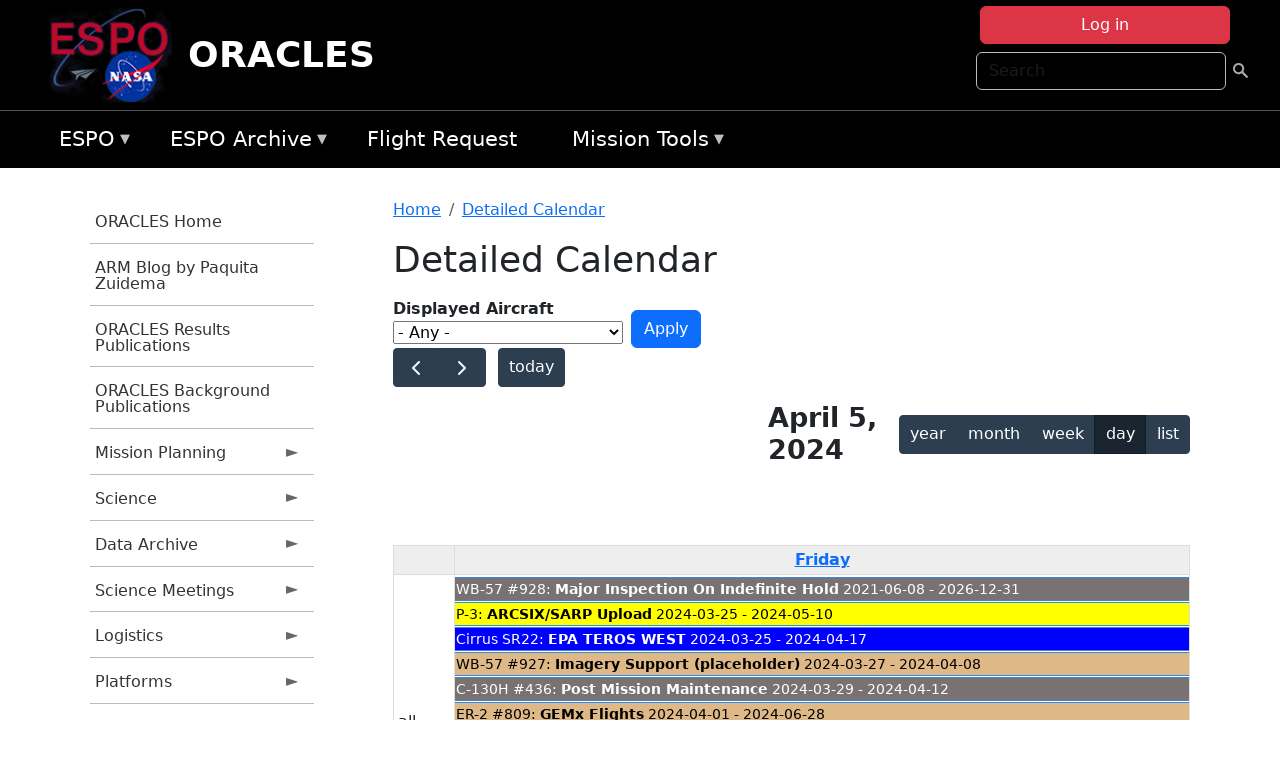

--- FILE ---
content_type: text/html; charset=UTF-8
request_url: https://espo.nasa.gov/oracles/aircraft_detailed_cal/2024-04-05?aircraft_id=58
body_size: 16965
content:

<!DOCTYPE html>
<html lang="en" dir="ltr" class="h-100">
  <head>
    <meta charset="utf-8" />
<meta name="Generator" content="Drupal 10 (https://www.drupal.org)" />
<meta name="MobileOptimized" content="width" />
<meta name="HandheldFriendly" content="true" />
<meta name="viewport" content="width=device-width, initial-scale=1.0" />
<link rel="icon" href="/themes/custom/espo_bootstrap/favicon.ico" type="image/vnd.microsoft.icon" />
<link rel="alternate" type="text/calendar" title="Detailed Calendar" href="https://espo.nasa.gov/oracles/aircraft_detailed_cal/ical/2024-04-05/aircraft_cal.ics?aircraft_id=58" />

    <title>Detailed Calendar | ORACLES</title>
    <link rel="stylesheet" media="all" href="/sites/default/files/css/css_3vcIrGg3S-LcC1Btdx6q5tY-FKHYCwA02tr5cP60c84.css?delta=0&amp;language=en&amp;theme=espo_bootstrap&amp;include=[base64]" />
<link rel="stylesheet" media="all" href="/sites/default/files/css/css_UCIwydCILjjES2JVMYFy_SYWUK96i2ooQ_mROe3fLfI.css?delta=1&amp;language=en&amp;theme=espo_bootstrap&amp;include=[base64]" />

    <script src="/sites/default/files/js/js_ydoQoqG9T2cd9o9r_HQd_vZ9Ydkq5rB_dRzJgFpmOB0.js?scope=header&amp;delta=0&amp;language=en&amp;theme=espo_bootstrap&amp;include=[base64]"></script>
<script src="https://dap.digitalgov.gov/Universal-Federated-Analytics-Min.js?agency=NASA&amp;subagency=ARC&amp;cto=12" async id="_fed_an_ua_tag" type="text/javascript"></script>
<script src="https://use.fontawesome.com/releases/v6.4.0/js/all.js" defer crossorigin="anonymous"></script>
<script src="https://use.fontawesome.com/releases/v6.4.0/js/v4-shims.js" defer crossorigin="anonymous"></script>

  </head>
  <body class="path-aircraft-detailed-cal   d-flex flex-column h-100">
        <div class="visually-hidden-focusable skip-link p-3 container">
      <a href="#main-content" class="p-2">
        Skip to main content
      </a>
    </div>
    
    <!-- <div class="dialog-off-canvas-main-canvas" data-off-canvas-main-canvas> -->
    
<header>
        <div class="region region-header">
	<div id="block-espo-bootstrap-account-menu" class="contextual-region block block-menu-block block-menu-blockaccount">
  
    <div data-contextual-id="block:block=espo_bootstrap_account_menu:langcode=en&amp;domain_microsite_base_path=oracles|menu:menu=account:langcode=en&amp;domain_microsite_base_path=oracles" data-contextual-token="kGSAespX8_v2xnWmq5iYSaSeJmXrh5xM0lQVm4z-LD8" data-drupal-ajax-container=""></div>
      <p><div><div class="espo-ajax-login-wrapper"><a href="/oracles/espo-auth/ajax-login" class="button button--danger use-ajax" style="margin-top:-10px; width:250px;" data-dialog-type="dialog" data-dialog-renderer="off_canvas" data-dialog-options="{&quot;width&quot;:&quot;auto&quot;}">Log in</a></div></div>
</p>
  </div>
<div class="search-block-form contextual-region block block-search container-inline" data-drupal-selector="search-block-form" id="block-espo-bootstrap-search-form-block" role="search">
  
    <div data-contextual-id="block:block=espo_bootstrap_search_form_block:langcode=en&amp;domain_microsite_base_path=oracles" data-contextual-token="ihQHQIurpqF4KFTxrTD62UPAWk6MfWodKcFQRh4DDFI" data-drupal-ajax-container=""></div>
      <form data-block="header" action="/oracles/search/node" method="get" id="search-block-form" accept-charset="UTF-8">
  <div class="js-form-item form-item js-form-type-search form-type-search js-form-item-keys form-item-keys form-no-label">
      <label for="edit-keys" class="visually-hidden">Search</label>
        
  <input title="Enter the terms you wish to search for." placeholder="Search" data-drupal-selector="edit-keys" type="search" id="edit-keys" name="keys" value="" size="15" maxlength="128" class="form-search form-control" />


        </div>
<div data-drupal-selector="edit-actions" class="form-actions js-form-wrapper form-wrapper" id="edit-actions">
        <input data-drupal-selector="edit-submit" type="submit" id="edit-submit" value=" " class="button js-form-submit form-submit btn btn-primary" />

</div>

</form>

  </div>
<div id="block-espo-bootstrap-branding" class="contextual-region block block-system block-system-branding-block">
  
    <div data-contextual-id="block:block=espo_bootstrap_branding:langcode=en&amp;domain_microsite_base_path=oracles" data-contextual-token="qzFeaRU8K5dZFpASEazprbzsvPvIReTu44EIsQOTKMo" data-drupal-ajax-container=""></div>
  <div class="navbar-brand d-flex align-items-center">

    <a href="/oracles" title="Home" rel="home" class="site-logo d-block">
    <img src="/themes/custom/espo_bootstrap/espo_logo.png" alt="Home" fetchpriority="high" />
  </a>
  
  <div>
        <a href="/oracles" title="Home" rel="home" class="site-title">
      ORACLES
    </a>
    
      </div>
</div>
</div>

    </div>


    	<nav class="navbar navbar-expand-lg navbar-dark text-light bg-dark">
	    

	     <!-- remove toggle --- <button class="navbar-toggler collapsed" type="button" data-bs-toggle="collapse"
			data-bs-target="#navbarSupportedContent" aria-controls="navbarSupportedContent"
			aria-expanded="false" aria-label="Toggle navigation"> 
		    <span class="navbar-toggler-icon"></span>
		</button> --- -->

		<div class="<!--collapse navbar-collapse-->" id="navbarSupportedContent">
		        <div class="region region-nav-main">
	<div data-drupal-messages-fallback class="hidden"></div>
<div id="block-espo-bootstrap-menu-block-espo-main" class="contextual-region block block-superfish block-superfishespo-main">
  
    <div data-contextual-id="block:block=espo_bootstrap_menu_block_espo_main:langcode=en&amp;domain_microsite_base_path=oracles|menu:menu=espo-main:langcode=en&amp;domain_microsite_base_path=oracles" data-contextual-token="SqWSUzgWmaL8KWBB5Qjvslut4zEfAkkezt3_56Eacis" data-drupal-ajax-container=""></div>
      
<ul id="superfish-espo-main" class="menu sf-menu sf-espo-main sf-horizontal sf-style-none">
  
<li id="espo-main-menu-link-contentdc0e163f-4c4b-425f-a901-1db930b0d793" class="sf-depth-1 menuparent"><a href="/oracles/content/Earth_Science_Project_Office" title="Link to the ESPO home page" class="sf-depth-1 menuparent">ESPO</a><ul><li id="espo-main-menu-link-content4441c5c2-3ca8-4d3b-a1de-1cdf4c64e04f" class="sf-depth-2 sf-no-children"><a href="/oracles/espo_missions" title="All ESPO managed missions" class="sf-depth-2">Missions</a></li><li id="espo-main-menu-link-contentf933ab82-87ed-404c-b3f6-e568197f6036" class="sf-depth-2 sf-no-children"><a href="/oracles/content/About_ESPO" title="ESPO " class="sf-depth-2">About ESPO</a></li><li id="espo-main-menu-link-contentefe9a1f6-9949-4649-b39b-f7d1ea47f9ac" class="sf-depth-2 sf-no-children"><a href="https://youtu.be/8hCH3IYhn4g" target="_blank" class="sf-depth-2 sf-external">Video about ESPO</a></li><li id="espo-main-menu-link-content98e8aa72-6fc0-4e1d-94b0-c6cc70f6f8c1" class="sf-depth-2 sf-no-children"><a href="/oracles/content/ESPO_Services_We_Provide" title="ESPO Provided Services" class="sf-depth-2">Services</a></li><li id="espo-main-menu-link-contentfc2fe647-609b-4218-a86f-51c1b62657da" class="sf-depth-2 sf-no-children"><a href="/oracles/content/Deployment_Sites" title="ESPO Deployment Sites" class="sf-depth-2">Deployment Sites</a></li><li id="espo-main-menu-link-content26d24555-1943-4128-94a2-24fb8597ea4d" class="sf-depth-2 sf-no-children"><a href="/oracles/aircraft" title="Aircraft " class="sf-depth-2">Aircraft</a></li><li id="espo-main-menu-link-contentec1b417b-238b-4d1e-845b-c09cfde6673b" class="sf-depth-2 sf-no-children"><a href="/oracles/content/ESPO_Satellite_Platforms" title="Satellites Platforms" class="sf-depth-2">Satellites</a></li><li id="espo-main-menu-link-content1082d970-20a4-4bb5-b01a-c5a7381406c7" class="sf-depth-2 sf-no-children"><a href="/oracles/content/Links" class="sf-depth-2">Links</a></li></ul></li><li id="espo-main-menu-link-content5818f24e-a2a0-46c5-a9f4-adab70f8110f" class="sf-depth-1 menuparent"><a href="/oracles/content/Welcome_to_the_ESPO_Data_Archive" class="sf-depth-1 menuparent">ESPO Archive</a><ul><li id="espo-main-menu-link-content3eb53381-0ebd-4a69-a8a8-899122a092cd" class="sf-depth-2 sf-no-children"><a href="/oracles/archive/browse" title="Browse ESPO Archive" class="sf-depth-2">Browse</a></li><li id="espo-main-menu-link-content4b184493-ee0d-4257-aabf-bcc3e0de8c69" class="sf-depth-2 sf-no-children"><a href="/oracles/archive/help" title="ESPO Archive Help" class="sf-depth-2">Help</a></li></ul></li><li id="espo-main-menu-link-content68331089-c0ca-4e30-8f87-bcc3a4076701" class="sf-depth-1 sf-no-children"><a href="/oracles/sofrs" title="Suborbital Flight Request System" class="sf-depth-1">Flight Request</a></li><li id="espo-main-menu-link-contentf178bb8e-0a68-4a9b-856e-769bf20eea99" class="sf-depth-1 menuparent"><a href="/oracles/content/Mission_Tools" title="Airborne Science Mission Tool Suite" class="sf-depth-1 menuparent">Mission Tools</a><ul><li id="espo-main-menu-link-content4e526c3c-8dab-4815-b80c-931b502bfcd1" class="sf-depth-2 sf-no-children"><a href="/oracles/content/ASP_Mission_Tools_Suite" class="sf-depth-2">ASP Mission Tool Suite</a></li></ul></li>
</ul>

  </div>

    </div>

		    
		</div> 
	    		</div>
	</nav>
    </header>
<!--Highlighted (new) -->

    
<!--End Highlighted-->



<main role="main">

    <a id="main-content" tabindex="-1"></a>
    
    
    

    <div class="container">
	<div class="row g-0">
	    		<div class="order-1 order-lg-1 col-12 col-lg-3 col-xxl-2">
		        <div class="region region-sidebar-first">
	<div id="block-espo-bootstrap-menu-block-oracles" class="contextual-region block block-superfish block-superfishoracles">
  
    <div data-contextual-id="block:block=espo_bootstrap_menu_block_oracles:langcode=en&amp;domain_microsite_base_path=oracles|menu:menu=oracles:langcode=en&amp;domain_microsite_base_path=oracles" data-contextual-token="gwxBa5Gt-Ldv0_OQbwEORtmsJB2Dg1WC7wGDNqNBlvw" data-drupal-ajax-container=""></div>
      
<ul id="superfish-oracles" class="menu sf-menu sf-oracles sf-vertical sf-style-none">
  
<li id="oracles-menu-link-content3d20f236-97e3-48fd-976f-32e802a88bc3" class="sf-depth-1 sf-no-children"><a href="/oracles" title="Homepage for the ORACLES mission website." class="sf-depth-1">ORACLES Home</a></li><li id="oracles-menu-link-contentd8eeb100-2d48-4aa1-8571-3bf5af2d5d4f" class="sf-depth-1 sf-no-children"><a href="/oracles/content/ORACLES_ARM_Blog_by_Paquita_Zuidema" title="ARM Blog by Paquita Zuidema information for ORACLES" class="sf-depth-1">ARM Blog by Paquita Zuidema</a></li><li id="oracles-menu-link-contentd7e33d37-4318-4113-8e5b-05d9d548abbc" class="sf-depth-1 sf-no-children"><a href="/oracles/pubs_by_mission/ORACLES" title="Publications information for ORACLES" class="sf-depth-1">ORACLES Results Publications</a></li><li id="oracles-menu-link-content1063be23-effe-49e1-9690-607c8a0e8186" class="sf-depth-1 sf-no-children"><a href="/oracles/pubs_by_mission/ORACLES_Background" title="ORACLES Background Publications information for ORACLES" class="sf-depth-1">ORACLES Background Publications</a></li><li id="oracles-menu-link-content6fd1a213-1e72-44b9-b818-da4d8d7af212" class="sf-depth-1 menuparent"><a href="/oracles/planning" title="Calendars, schedules, and other mission planning information for ORACLES." class="sf-depth-1 menuparent">Mission Planning</a><ul><li id="oracles-menu-link-content0c247a11-f5ea-4bc5-b3e2-237d159b4792" class="sf-depth-2 sf-no-children"><a href="/oracles/image/ORACLES_Upload_Schedule" title="Upload Schedule information for ORACLES" class="sf-depth-2">Upload Schedule</a></li><li id="oracles-menu-link-content401c2e25-dc16-4292-ae4f-8f083b261065" class="sf-depth-2 sf-no-children"><a href="/oracles/calendar" title="Month-by-month calendar for ORACLES." class="sf-depth-2">Mission Calendar</a></li><li id="oracles-menu-link-content6db9521b-87f0-452b-a60b-a7823c6a9be5" class="sf-depth-2 menuparent"><a href="/oracles/daily-schedule" title="Daily schedules for ORACLES." class="sf-depth-2 menuparent">Daily Schedule</a><ul><li id="oracles-menu-link-content33a7590b-0f4c-4c09-ba9c-cf5c7b76d32b" class="sf-depth-3 sf-no-children"><a href="/oracles/daily-schedule/rss.xml" title="Daily Schedule RSS Feed for ORACLES" class="sf-depth-3">RSS Feed</a></li></ul></li><li id="oracles-menu-link-contentd9eddbfe-9da3-439b-a4b5-d134f81a95bd" class="sf-depth-2 sf-no-children"><a href="/oracles/daily-forecast" title="Daily Forecast information for ORACLES" class="sf-depth-2">Daily Forecast</a></li></ul></li><li id="oracles-menu-link-content4715cc74-bcaa-4ad7-bee9-60d7935f889c" class="sf-depth-1 menuparent"><a href="/oracles/science" title="Information about the scientific goals and results for ORACLES." class="sf-depth-1 menuparent">Science</a><ul><li id="oracles-menu-link-content4b09ae4a-e7a0-4e8a-aef5-3c359c893b86" class="sf-depth-2 sf-no-children"><a href="/oracles/content/ORACLES_Science_Reports_0" title="Science Reports information for ORACLES" class="sf-depth-2">Science Reports</a></li><li id="oracles-menu-link-contente13c3a08-6511-4905-aff3-e1becccfd71d" class="sf-depth-2 sf-no-children"><a href="/oracles/content/ORACLES_Two-page_ORACLES_Flyer" title="Two-page ORACLES Flyer information for ORACLES" class="sf-depth-2">Two-page ORACLES Flyer</a></li><li id="oracles-menu-link-content38abf16c-74aa-41a4-b5f8-ba8f0754245e" class="sf-depth-2 sf-no-children"><a href="/oracles/content/ORACLES_Science_Overview" title="Overview of the science objectives for ORACLES." class="sf-depth-2">ORACLES Science Overview</a></li><li id="oracles-menu-link-content60ef5b9c-91ce-49c4-8471-cd9a4ccf8523" class="sf-depth-2 sf-no-children"><a href="/oracles/content/ORACLES_Coordinated_Missions" title="Coordinated Missions information for ORACLES" class="sf-depth-2">Coordinated Missions</a></li><li id="oracles-menu-link-content2d9fd06f-28db-4e3d-828f-51bc7c3df392" class="sf-depth-2 sf-no-children"><a href="/oracles/document/ORACLES_Science_Objective_Planning" title="Science Objective Planning information for ORACLES" class="sf-depth-2">Science Objective Planning</a></li><li id="oracles-menu-link-contenta49295a9-8521-4ff6-bec9-4230f03b90ca" class="sf-depth-2 sf-no-children"><a href="/oracles/document/ORACLES_Instrument_summaries_V5" title="Instrument summaries V5 information for ORACLES" class="sf-depth-2">Instrument summaries V5</a></li><li id="oracles-menu-link-content3e0b1ca5-c27b-4c19-84e8-3b700b08625b" class="sf-depth-2 sf-no-children"><a href="/oracles/document/ORACLES_Instrument_sampling_considerations_V5" title="Instrument sampling considerations V5 information for ORACLES" class="sf-depth-2">Instrument sampling considerations V5</a></li><li id="oracles-menu-link-content0b6e016a-a850-4a1c-b5c4-19579ddb84c8" class="sf-depth-2 sf-no-children"><a href="/oracles/content/ORACLES_Model-observation_comparisons" title="Model-observation comparisons information for ORACLES" class="sf-depth-2">Model-observation comparisons</a></li></ul></li><li id="oracles-menu-link-content606bec41-988c-4c2d-b4c9-428d3cb23c1d" class="sf-depth-1 menuparent"><a href="/oracles/archive/browse/oracles" title="Archive data for ORACLES." class="sf-depth-1 menuparent">Data Archive</a><ul><li id="oracles-menu-link-content404d69d4-c8ad-46ca-850b-94b39014d810" class="sf-depth-2 menuparent"><a href="/oracles/archive/browse/oracles/id8" title="Archive data for ORACLES." class="sf-depth-2 menuparent">ORACLES-1</a><ul><li id="oracles-menu-link-content65d5cf9c-6a39-4226-bc06-e723d615bed8" class="sf-depth-3 sf-no-children"><a href="/oracles/archive/browse/oracles/id8/ER2" title="Archive data for ORACLES." class="sf-depth-3">ER-2</a></li><li id="oracles-menu-link-contente4cbeac8-c18e-43b0-b114-18951082ab49" class="sf-depth-3 sf-no-children"><a href="/oracles/archive/browse/oracles/id8/P3" title="Archive data for ORACLES." class="sf-depth-3">P-3 Orion</a></li></ul></li><li id="oracles-menu-link-content0b390af9-dad2-4af9-9800-0f1a1e678915" class="sf-depth-2 menuparent"><a href="/oracles/archive/browse/oracles/id14" title="Archive data for ORACLES." class="sf-depth-2 menuparent">ORACLES-2</a><ul><li id="oracles-menu-link-content96da5d44-7fe8-476f-88a2-973c423a231a" class="sf-depth-3 sf-no-children"><a href="/oracles/archive/browse/oracles/id14/P3" title="Archive data for ORACLES." class="sf-depth-3">P-3 Orion</a></li></ul></li><li id="oracles-menu-link-content995703a2-016c-4319-8dfe-b9c43236a3bb" class="sf-depth-2 menuparent"><a href="/oracles/archive/browse/oracles/id22" title="Archive data for ORACLES." class="sf-depth-2 menuparent">ORACLES-3</a><ul><li id="oracles-menu-link-contentff93d17c-999e-4945-978f-9f5fb4dc0ecd" class="sf-depth-3 sf-no-children"><a href="/oracles/archive/browse/oracles/id22/P3" title="Archive data for ORACLES." class="sf-depth-3">P-3 Orion</a></li></ul></li></ul></li><li id="oracles-menu-link-content81289b85-f776-43d9-9fc5-221345324d71" class="sf-depth-1 menuparent"><a href="/oracles/science_meetings" title="Science Meetings information for ORACLES" class="sf-depth-1 menuparent">Science Meetings</a><ul><li id="oracles-menu-link-content356e2e33-6b2b-4d60-a357-9ed1e1737843" class="sf-depth-2 sf-no-children"><a href="/oracles/content/ORACLES_2020_Science_Team_Meeting" title="2020 Science Team Meeting information for ORACLES" class="sf-depth-2">2020 Science Team Meeting</a></li><li id="oracles-menu-link-content48ea6142-9f07-4661-833e-d288c1825577" class="sf-depth-2 sf-no-children"><a href="/oracles/content/ORACLES_ARC_2019_Science_Meeting_2019" title="ARC 2019 Science Meeting 2019 information for ORACLES" class="sf-depth-2">2019 Science Meeting</a></li><li id="oracles-menu-link-content443db18b-e42e-4031-a4c2-534d01fdc0ea" class="sf-depth-2 sf-no-children"><a href="/oracles/content/ORACLES_ARC_2018_Science_Meeting" title="ARC 2018 Science Meeting information for ORACLES" class="sf-depth-2">ARC 2018 Science Meeting</a></li><li id="oracles-menu-link-content1a7b9a35-67bc-4ad8-ae1e-7110c964421d" class="sf-depth-2 sf-no-children"><a href="/oracles/content/ORACLES_2018_Science_Meeting_Agenda_DRAFT" title="2018 Science Meeting Agenda DRAFT information for ORACLES" class="sf-depth-2">STM 2018 Agenda DRAFT</a></li></ul></li><li id="oracles-menu-link-contentd5bc4a0f-a88e-4649-ad7b-f0377ccec039" class="sf-depth-1 menuparent"><a href="/oracles/logistics" title="Logistics information for participants in ORACLES." class="sf-depth-1 menuparent">Logistics</a><ul><li id="oracles-menu-link-content03c9ca9a-36bf-4824-b965-9023bf9726d8" class="sf-depth-2 sf-no-children"><a href="/oracles/content/ORACLES_Shipping" title="Shipping addresses and arrangements for ORACLES." class="sf-depth-2">Shipping</a></li><li id="oracles-menu-link-content42b9d835-51ea-40af-9a08-14e67b6c7f38" class="sf-depth-2 sf-no-children"><a href="/oracles/document/ORACLES_Orientation_Document" title="Orientation Presentation information for ORACLES" class="sf-depth-2">Orientation Document</a></li><li id="oracles-menu-link-content59d6b3ce-ab0e-475f-97d9-64cfe270bddd" class="sf-depth-2 sf-no-children"><a href="/oracles/content/ORACLES_All_Hands_Presentation" title="All Hands Presentation information for ORACLES" class="sf-depth-2">All Hands Presentation</a></li><li id="oracles-menu-link-contentfaa16ae9-9d45-4d35-bc8f-709e0cd3bcc5" class="sf-depth-2 sf-no-children"><a href="/oracles/content/ORACLES_Google_Map_So_Tom" title="Google Map São Tomé information for ORACLES" class="sf-depth-2">Google Map São Tomé</a></li><li id="oracles-menu-link-contentb503cd50-7908-49a6-9bf9-b9a6eb1c2d19" class="sf-depth-2 sf-no-children"><a href="/oracles/content/ORACLES_Medical_Evacuation_Insurance" title="Medical Evacuation Insurance information for ORACLES" class="sf-depth-2">Medical Evacuation Insurance</a></li><li id="oracles-menu-link-content9f7da23d-3e46-4aaa-aa96-c9600cb6d53e" class="sf-depth-2 menuparent"><a href="/oracles/so_tom" title="São Tomé information for ORACLES" class="sf-depth-2 menuparent">São Tomé</a><ul><li id="oracles-menu-link-content77f1ac6e-2b18-4062-b2c1-7c72967ec08e" class="sf-depth-3 sf-no-children"><a href="/oracles/content/ORACLES_Point_of_Contact_POC" title="Point of Contact (POC) information for ORACLES" class="sf-depth-3">Point of Contact (POC)</a></li><li id="oracles-menu-link-content7d73a086-dcb7-4dfb-8723-0b8ce4199320" class="sf-depth-3 sf-no-children"><a href="/oracles/document/NASA_ANF_-_Contractors" title="ANF - Contractor information for ORACLES" class="sf-depth-3">ANF - Contractor</a></li><li id="oracles-menu-link-contentb9d6ca45-2396-45c9-9528-d7a3b5611674" class="sf-depth-3 menuparent"><a href="/oracles/lodging" title="Lodging addresses and arrangements for ORACLES." class="sf-depth-3 menuparent">Lodging</a><ul><li id="oracles-menu-link-content3b94a7b0-3377-4a6b-a598-f5c986eeb190" class="sf-depth-4 sf-no-children"><a href="/oracles/document/Pestana_S%C3%A3o_Tom%C3%A9_Reservation_Form" title="Pestana São Tomé Hotel Form information for ORACLES" class="sf-depth-4">Pestana São Tomé Hotel Form</a></li></ul></li><li id="oracles-menu-link-contentafc86fcc-be09-421f-8298-377f0283252a" class="sf-depth-3 sf-no-children"><a href="/oracles/document/Pestana_S%C3%A3o_Tom%C3%A9_Reservation_Form" title="Pestan São Tomé Hotel Form information for ORACLES" class="sf-depth-3">Pestana São Tomé Hotel Form</a></li><li id="oracles-menu-link-content4be77322-9cdd-4f6f-a9cd-df2dda26af7e" class="sf-depth-3 sf-no-children"><a href="/oracles/content/Sao_Tome_Travel_Checklist" title="Sao Tome Travel information for ORACLES" class="sf-depth-3">Sao Tome To-do Checklist</a></li></ul></li><li id="oracles-menu-link-content551432cb-0a8b-49f0-bfc5-b7f87be62471" class="sf-depth-2 sf-no-children"><a href="/oracles/content/ORACLES_Barbados" title="Barbados information for ORACLES" class="sf-depth-2">Barbados</a></li><li id="oracles-menu-link-contentd839d32f-6dcd-42cc-97e2-a47902a498b1" class="sf-depth-2 menuparent"><a href="/oracles/capo_verde" title="Capo Verde information for ORACLES" class="sf-depth-2 menuparent">Cabo Verde</a><ul><li id="oracles-menu-link-content49aca496-786f-4140-bb35-2b33cae04573" class="sf-depth-3 sf-no-children"><a href="/oracles/content/ORACLES_Location_Details" title="Location Details information for ORACLES" class="sf-depth-3">Location Details</a></li></ul></li><li id="oracles-menu-link-content260d6130-0604-47fb-9fdc-b52830e93ed7" class="sf-depth-2 menuparent"><a href="/oracles/content/ORACLES_WFF" title="WFF information for ORACLES" class="sf-depth-2 menuparent">WFF</a><ul><li id="oracles-menu-link-content0b07d5fd-6b1e-4106-b3d6-fe94820a49be" class="sf-depth-3 sf-no-children"><a href="/oracles/content/ORACLES_Lodging_-_NASA_WFF" title="WFF information for ORACLES" class="sf-depth-3">WFF Lodging</a></li><li id="oracles-menu-link-contente23c03b7-6fd5-4514-9aae-0a02d7d99169" class="sf-depth-3 sf-no-children"><a href="/oracles/content/ORACLES_Disclaimer_Form" title="Disclaimer Form information for ORACLES" class="sf-depth-3">Disclosure Form</a></li><li id="oracles-menu-link-contente6797d07-7545-41af-9015-4c7d7f862c2d" class="sf-depth-3 sf-no-children"><a href="/oracles/content/ORACLES_Medical_Clearance_for_P3_Flyers" title="Medical Clearance for P3 Flyers information for ORACLES" class="sf-depth-3">Medical Clearance for P3 Flyers</a></li><li id="oracles-menu-link-content264b62e4-9f92-4cf5-83ad-fbad66eda266" class="sf-depth-3 sf-no-children"><a href="/oracles/content/ORACLES_WFF_Safety_Brief" title="WFF Safety Brief information for ORACLES" class="sf-depth-3">WFF Safety Brief</a></li><li id="oracles-menu-link-content4da0f9c6-4cdc-4976-9e69-8f391c8520af" class="sf-depth-3 sf-no-children"><a href="/oracles/content/ORACLES_WFF_Car_Rental_Returns" title="WFF Car Rental Returns information for ORACLES" class="sf-depth-3">WFF Car Rental Returns</a></li><li id="oracles-menu-link-content2db9ca94-3eba-4af9-9468-df3c1bafcb02" class="sf-depth-3 sf-no-children"><a href="/oracles/content/ORACLES_NPR_1800.1D_Chapter_2" title="NPR 1800.1D Chapter 2 information for ORACLES" class="sf-depth-3">NPR 1800.1D Chapter 2</a></li></ul></li><li id="oracles-menu-link-contentb66336f9-3ca9-450c-a76c-56cd0f677d7d" class="sf-depth-2 sf-no-children"><a href="/oracles/content/ORACLES_2018_P-3_Seating_Charts_1" title="2018 P-3 Seating Charts information for ORACLES" class="sf-depth-2">2018 P-3 Seating Charts</a></li><li id="oracles-menu-link-content7a12158e-ea53-4f51-a752-6ac5183d990c" class="sf-depth-2 sf-no-children"><a href="/oracles/content/ORACLES_SSAI_Travel_Instructions" title="SSAI Travel Instructions information for ORACLES" class="sf-depth-2">SSAI Travel Instructions</a></li></ul></li><li id="oracles-menu-link-contentbb5d0b79-0b9c-4eb1-9586-c932425329da" class="sf-depth-1 menuparent"><a href="/oracles/platforms" title="Aircraft and other platforms participating in ORACLES." class="sf-depth-1 menuparent">Platforms</a><ul><li id="oracles-menu-link-contenta7993dee-ea0a-477a-8dad-d71cf9e2798f" class="sf-depth-2 sf-no-children"><a href="/oracles/platforms/airborne" title="Airborne platforms participating in ORACLES." class="sf-depth-2">Airborne</a></li></ul></li><li id="oracles-menu-link-content716b394b-5043-4d07-8534-686687c6e083" class="sf-depth-1 sf-no-children"><a href="/oracles/instruments" title="Instruments participating in ORACLES." class="sf-depth-1">Instruments</a></li><li id="oracles-menu-link-contentfca86afb-5abf-404c-a285-e0af68b881a0" class="sf-depth-1 sf-no-children"><a href="/oracles/mission_group/ORACLES_Participants" title="List of participants in ORACLES." class="sf-depth-1">Participants</a></li><li id="oracles-menu-link-contentd9de4486-ed88-4d15-96b9-d4150dd90187" class="sf-depth-1 menuparent"><a href="/oracles/links" title="External links related to ORACLES." class="sf-depth-1 menuparent">Links</a><ul><li id="oracles-menu-link-contentf6808553-305d-4c5b-8956-4951108bc5c3" class="sf-depth-2 sf-no-children"><a href="/oracles/content/ORACLES_in_the_News" title="News information for ORACLES" class="sf-depth-2">News</a></li><li id="oracles-menu-link-content78fb7b7d-e7c5-48d4-a758-5a2388163b21" class="sf-depth-2 menuparent"><a href="/oracles/content/oracles_science" title="Science information for ORACLES" class="sf-depth-2 menuparent">Science</a><ul><li id="oracles-menu-link-content0101fbb2-a52c-4a09-8dac-f18a8267f27a" class="sf-depth-3 sf-no-children"><a href="http://www.icare.univ-lille1.fr/drupal/projects" title="ICARE Cloud-Aerosol-Water-Radiation Interactions information for ORACLES" class="sf-depth-3 sf-external">ICARE Cloud-Aerosol-Water-Radiation Interactions</a></li><li id="oracles-menu-link-content82f827ce-f500-4a0e-a508-741e91b1cd0b" class="sf-depth-3 sf-no-children"><a href="https://mts2.nasa.gov" title="Mission Tools Suite information for ORACLES" class="sf-depth-3 sf-external">Mission Tools Suite</a></li><li id="oracles-menu-link-contentb74cd999-9ddb-4575-8384-1c62e22aeab1" class="sf-depth-3 menuparent"><a href="/oracles/ground-based_instruments" title="Ground-Based Instruments information for ORACLES" class="sf-depth-3 menuparent">Ground-Based Instruments</a><ul><li id="oracles-menu-link-contentff44955d-ce96-4e88-aa32-6d570011356e" class="sf-depth-4 sf-no-children"><a href="http://aeronet.gsfc.nasa.gov/new_web/cruises_new/Saint_Helena_16_0.html" title="AERONET-Maritime Aerosol Network for ORACLES information for ORACLES" class="sf-depth-4 sf-external">AERONET-Maritime Aerosol Network for ORACLES</a></li><li id="oracles-menu-link-contenteef342f2-e276-4d44-9fb8-db5430b261fb" class="sf-depth-4 sf-no-children"><a href="/oracles/document/ORACLES_Ground_Sites_KMZ" title="KMZ format for ORACLES" class="sf-depth-4">KMZ</a></li><li id="oracles-menu-link-contentf58c45cf-8dce-4e38-8d58-2de047fbfdf6" class="sf-depth-4 sf-no-children"><a href="/oracles/document/ORACLES_Ground_Sites_TXT" title="TXT information for ORACLES" class="sf-depth-4">TXT</a></li></ul></li><li id="oracles-menu-link-content871377bf-a173-42ec-a500-b3d4c80e29cf" class="sf-depth-3 sf-no-children"><a href="http://mas.arc.nasa.gov/data/deploy_html/oracles_home.html" title="e-MAS data information for ORACLES" class="sf-depth-3 sf-external">e-MAS data</a></li><li id="oracles-menu-link-content5cad0be4-6566-4f35-bb20-7b7672c35842" class="sf-depth-3 sf-no-children"><a href="http://mas.arc.nasa.gov/data/browse_html/browse_16953.html" title="e-MAS data quick looks example information for ORACLES" class="sf-depth-3 sf-external">e-MAS data quick looks example</a></li><li id="oracles-menu-link-content69952180-fb20-4a95-b85d-237b69bc8194" class="sf-depth-3 sf-no-children"><a href="https://cloudsgate2.larc.nasa.gov/cgi-bin/site/showdocdocid4cmdfield-experiment-homepageexpARM-ORACLES" title="SatCORPS information for ORACLES" class="sf-depth-3 sf-external">SatCORPS</a></li><li id="oracles-menu-link-content8d7eb16f-e9a3-4afa-8a91-a26774cb3dbe" class="sf-depth-3 sf-no-children"><a href="https://modis-images.gsfc.nasa.gov/oracles/index.htm" title="MODIS above-cloud aerosol retrievals images information for ORACLES" class="sf-depth-3 sf-external">MODIS above-cloud aerosol retrievals images</a></li><li id="oracles-menu-link-content7d1542c6-ca66-40d4-a47f-9258422d81fd" class="sf-depth-3 sf-no-children"><a href="https://drive.google.com/openid0B1gTj1Utxu8qV2cxbXFoN0hwOWs" title="CALIOP/ CATS curtain plots information for ORACLES" class="sf-depth-3 sf-external">CALIOP/ CATS curtain plots</a></li><li id="oracles-menu-link-content6eccd8ff-8fd9-470d-801b-ad686bf8138e" class="sf-depth-3 menuparent"><a href="/oracles/flight_tracks_2016" title="Flight tracks 2016 information for ORACLES" class="sf-depth-3 menuparent">Flight tracks 2016</a><ul><li id="oracles-menu-link-content6d95867f-596c-4602-bc8d-6f420fe1515a" class="sf-depth-4 sf-no-children"><a href="/oracles/image/ORACLES_2016_Flight_Tracks_Both_Planes" title="Both Planes JPEG information for ORACLES" class="sf-depth-4">Both Planes JPEG</a></li><li id="oracles-menu-link-content0c533f56-4971-4668-8423-a9f8546e4517" class="sf-depth-4 sf-no-children"><a href="/oracles/document/ORACLES_2016_Flight_Tracks_P-3_KML" title="Flight tracks 2016 for the P-3, KML format for ORACLES" class="sf-depth-4">P-3 KML</a></li><li id="oracles-menu-link-contentc7709c80-2b9f-452d-8c70-bdbd352b549d" class="sf-depth-4 sf-no-children"><a href="/oracles/document/ORACLES_2016_Flight_Tracks_ER-2_KML" title="Flight tracks 2016 for the ER-2, KML format for ORACLES" class="sf-depth-4">ER-2 KML</a></li></ul></li><li id="oracles-menu-link-contentc8abe3b4-b999-40db-8801-42b250a3e450" class="sf-depth-3 menuparent"><a href="/oracles/flight_tracks_2017" title="Flight tracks 2017 information for ORACLES" class="sf-depth-3 menuparent">Flight tracks 2017</a><ul><li id="oracles-menu-link-contenta0ab5ed4-7dca-48fc-b938-3839210b33cc" class="sf-depth-4 sf-no-children"><a href="/oracles/image/ORACLES_JPEG" title="JPEG information for ORACLES" class="sf-depth-4">JPEG</a></li><li id="oracles-menu-link-content9a754836-965c-4058-aa85-9bae96166b27" class="sf-depth-4 sf-no-children"><a href="/oracles/document/ORACLES_P-3_KML" title="P-3 KML information for ORACLES" class="sf-depth-4">P-3 KML</a></li></ul></li><li id="oracles-menu-link-content0c94128d-979b-48ce-b771-c0437a03f8b1" class="sf-depth-3 menuparent"><a href="/oracles/flight_tracks_2018" title="Flight tracks 2018 information for ORACLES" class="sf-depth-3 menuparent">Flight tracks 2018</a><ul><li id="oracles-menu-link-contentf1cde898-81d7-4acc-b958-43bb70ae5922" class="sf-depth-4 sf-no-children"><a href="/oracles/image/ORACLES_JPEG_0" title="JPEG information for ORACLES" class="sf-depth-4">JPEG</a></li><li id="oracles-menu-link-content76b4dd7e-1788-4455-bb54-8822ebd3118e" class="sf-depth-4 sf-no-children"><a href="/oracles/document/ORACLES_P-3_KML_0" title="P-3 KML information for ORACLES" class="sf-depth-4">P-3 KML</a></li></ul></li></ul></li><li id="oracles-menu-link-contentb3dfd088-38e4-40ac-89e3-e0eeba38b7f2" class="sf-depth-2 sf-no-children"><a href="/oracles/content/ORACLES_2017_Travel_Links" title="Travel Links information for ORACLES" class="sf-depth-2">Travel Links</a></li></ul></li><li id="oracles-menu-link-contentc89c13a4-479e-4667-ab6b-a88059b1341e" class="sf-depth-1 menuparent"><a href="/oracles/shared_files" title="Shared Files information for ORACLES" class="sf-depth-1 menuparent">Shared Files</a><ul><li id="oracles-menu-link-contentc6e9ce63-cca0-495f-81fb-86b03558ed56" class="sf-depth-2 sf-no-children"><a href="" title="Inter-comparison Models information for ORACLES" class="sf-depth-2">Inter-comparison Models</a></li></ul></li><li id="oracles-menu-link-content48bdf7da-3a69-44d1-baad-e1930c7ab077" class="sf-depth-1 menuparent"><a href="/oracles/mission-gallery" title="Photograph galleries for ORACLES." class="sf-depth-1 menuparent">Photos</a><ul><li id="oracles-menu-link-contente44d4342-0dcf-49e3-8515-72c74abb0264" class="sf-depth-2 sf-no-children"><a href="/oracles/mission-gallery/subject/aircraft" title="Aircraft photograph galleries for ORACLES." class="sf-depth-2">Aircraft</a></li><li id="oracles-menu-link-contentc3b72a6f-40c2-40fd-bd9c-422601f5d83e" class="sf-depth-2 sf-no-children"><a href="/oracles/mission-gallery/subject/instrument" title="Instrument photograph galleries for ORACLES." class="sf-depth-2">Instrument</a></li><li id="oracles-menu-link-content0ba8530d-ad1a-4714-873a-f5712c9fbad4" class="sf-depth-2 sf-no-children"><a href="/oracles/mission-gallery/subject/people" title="People photograph galleries for ORACLES." class="sf-depth-2">People</a></li><li id="oracles-menu-link-content83b98fa2-b778-484f-8adb-9aeb493f4078" class="sf-depth-2 sf-no-children"><a href="/oracles/mission-gallery/subject/data" title="Data image galleries for ORACLES." class="sf-depth-2">Data</a></li><li id="oracles-menu-link-contentb9d104aa-03d9-4f6f-8eb1-2709f627ae5b" class="sf-depth-2 sf-no-children"><a href="/oracles/mission-gallery/other-cat/Education_and_outreach" title="Education and Outreach information for ORACLES" class="sf-depth-2">Education and Outreach</a></li><li id="oracles-menu-link-content1315ffbf-a26c-4f40-87e7-f0fb009aab0d" class="sf-depth-2 sf-no-children"><a href="/oracles/mission-gallery/subject/other" title="Other photograph galleries for ORACLES." class="sf-depth-2">Other</a></li></ul></li><li id="oracles-menu-link-content93bbf722-476a-484e-b4a3-ab263ce85726" class="sf-depth-1 menuparent"><a href="/oracles/videos" title="Videos information for ORACLES" class="sf-depth-1 menuparent">Videos</a><ul><li id="oracles-menu-link-content8c116db7-a377-4911-81aa-e771e0989e71" class="sf-depth-2 sf-no-children"><a href="/oracles/remote_video/ORACLES_2018" title="ORACLES 2018 information for ORACLES" class="sf-depth-2">ORACLES 2018</a></li><li id="oracles-menu-link-content164bd2e1-f602-4505-8d43-f78d81eb527b" class="sf-depth-2 sf-no-children"><a href="/oracles/content/ORACLES_ER-2" title="ER-2  information for ORACLES" class="sf-depth-2">ER-2 </a></li></ul></li><li id="oracles-menu-link-content30c8f5d5-8b18-4209-a73d-5c08507d4706" class="sf-depth-1 sf-no-children"><a href="/oracles/content/ORACLES_Mission_Safety_General_Guidelines" title="Safety information for ORACLES" class="sf-depth-1">Safety</a></li><li id="oracles-menu-link-content534735e5-f3c2-40f2-9893-24a9bc308d3d" class="sf-depth-1 sf-no-children"><a href="http://bocachica.arc.nasa.gov/oracles/oracles.html" title="Forecasting information for ORACLES" class="sf-depth-1 sf-external">Forecasting</a></li>
</ul>

  </div>

    </div>

		</div>
	    
	    <div class="order-2 order-lg-2 col-12 col-lg-9 col-xxl-10" id="main_content">
		        <div class="region region-breadcrumb">
	<div id="block-espo-bootstrap-breadcrumbs" class="contextual-region block block-system block-system-breadcrumb-block">
  
    <div data-contextual-id="block:block=espo_bootstrap_breadcrumbs:langcode=en&amp;domain_microsite_base_path=oracles" data-contextual-token="_VIiZZvGwGEorh6jUcTIf70B154C3fBSQ_jOUFVEd4E" data-drupal-ajax-container=""></div>
        <nav aria-label="breadcrumb">
    <h2 id="system-breadcrumb" class="visually-hidden">Breadcrumb</h2>
    <ol class="breadcrumb">
    		    <li class="breadcrumb-item">
				    <a href="/oracles">Home</a>
			    </li>
	    		    <li class="breadcrumb-item">
				    <a href="/oracles/aircraft_detailed_cal">Detailed Calendar</a>
			    </li>
	        </ol>
  </nav>

  </div>

    </div>

	
  	        <div class="region region-page-title">
	<div id="block-espo-bootstrap-page-title" class="contextual-region block block-core block-page-title-block">
  
    <div data-contextual-id="block:block=espo_bootstrap_page_title:langcode=en&amp;domain_microsite_base_path=oracles" data-contextual-token="YBKcBvx_3esRo8ARO1hPZLYGM9mP-luCOBiB2d9Tst8" data-drupal-ajax-container=""></div>
      
<h1>Detailed Calendar</h1>


  </div>

    </div>

			    <div class="region region-content">
	<div id="block-espo-bootstrap-system-main-block" class="block block-system block-system-main-block">
  
    
      <div class="views-element-container contextual-region"><div class="contextual-region view view-aircraft-cal view-id-aircraft_cal view-display-id-page_1 js-view-dom-id-28677092f149895682b0689ade38c826d3c6c5e54c0517e55c674d0bf0745899">
  
    <div data-contextual-id="entity.view.edit_form:view=aircraft_cal:location=page&amp;name=aircraft_cal&amp;display_id=page_1&amp;langcode=en&amp;domain_microsite_base_path=oracles" data-contextual-token="z-bFC14QOV_nVZ6YP5sQxfEkFbl3y_SnUSEPxz29xrY" data-drupal-ajax-container=""></div>
        <div class="view-filters">
      <form class="views-exposed-form" data-drupal-selector="views-exposed-form-aircraft-cal-page-1" action="/oracles/aircraft_detailed_cal/2024-04-05" method="get" id="views-exposed-form-aircraft-cal-page-1" accept-charset="UTF-8">
  <div class="form--inline clearfix">
  <div class="js-form-item form-item js-form-type-select form-type-select js-form-item-f-acevent-acref-details-id form-item-f-acevent-acref-details-id">
      <label for="edit-f-acevent-acref-details-id">Displayed Aircraft</label>
        <div class="cascading-select-wrapper" id="edit-f-acevent-acref-details-id"><select class="cascading-select-select-main" id=""><option value="_none" class="cascading-select-option-main cascading-select-option-setvalue">- Select -</option><option value="All" selected="selected" class="cascading-select-option-main cascading-select-option-setvalue">- Any -</option><option value="core" class="cascading-select-option-main cascading-select-option-setvalue">All ASP Supported Aircraft</option><option value="edit-f-acevent-acref-details-id-display-a-single-aircraft" class="cascading-select-option-show">Display a single aircraft</option><option value="edit-f-acevent-acref-details-id-display-aircraft-by-center" class="cascading-select-option-show">Display aircraft by center</option></select><select class="cascading-select-select-other" id="edit-f-acevent-acref-details-id-display-a-single-aircraft"><option value="_none" class="cascading-select-option-setvalue">- Select Aircraft -</option><optgroup label="ASP Supported Aircraft"><option value="d4" class="cascading-select-option-setvalue">ER-2 - AFRC #806</option><option value="d5" class="cascading-select-option-setvalue">ER-2 - AFRC #809</option><option value="n462" class="cascading-select-option-setvalue">ER-2 - AFRC - All</option><option value="d9" class="cascading-select-option-setvalue">Gulfstream C-20A (GIII) - AFRC</option><option value="d58" class="cascading-select-option-setvalue">Gulfstream III - LaRC</option><option value="d62" class="cascading-select-option-setvalue">Gulfstream IV - AFRC</option><option value="d116" class="cascading-select-option-setvalue">Gulfstream V - AFRC</option><option value="d64" class="cascading-select-option-setvalue">NASA B777 #577</option><option value="d12" class="cascading-select-option-setvalue">P-3 Orion</option></optgroup><optgroup label="Other NASA Aircraft"><option value="d2" class="cascading-select-option-setvalue">B200 (#801) - AFRC</option><option value="d1" class="cascading-select-option-setvalue">B200 - LARC</option><option value="d41" class="cascading-select-option-setvalue">Cirrus Design SR22 - LaRC</option><option value="d53" class="cascading-select-option-setvalue">Gulfstream V - JSC</option><option value="d19" class="cascading-select-option-setvalue">WB-57 - JSC #926</option><option value="d36" class="cascading-select-option-setvalue">WB-57 - JSC #927</option><option value="d20" class="cascading-select-option-setvalue">WB-57 - JSC #928</option><option value="n464" class="cascading-select-option-setvalue">WB-57 - JSC - All</option></optgroup><optgroup label="Inactive Aircraft"><option value="d40" class="cascading-select-option-setvalue">C-130H - WFF #436</option><option value="d3" class="cascading-select-option-setvalue">DC-8 - AFRC</option></optgroup></select><select class="cascading-select-select-other" id="edit-f-acevent-acref-details-id-display-aircraft-by-center"><option value="_none" class="cascading-select-option-setvalue">- Select Center -</option><option value="center_919" class="cascading-select-option-setvalue">NASA Armstrong Flight Research Center</option><option value="center_920" class="cascading-select-option-setvalue">NASA GSFC Wallops Flight Facility</option><option value="center_921" class="cascading-select-option-setvalue">NASA Johnson Space Center</option><option value="center_918" class="cascading-select-option-setvalue">NASA Langley Research Center</option></select><input class="cascading-select-input" type="hidden" name="f_acevent_acref_details_id" value="All"></div>
        </div>
<div class="js-form-item form-item js-form-type-textfield form-type-textfield js-form-item-f-acevent-sofrslognum-value form-item-f-acevent-sofrslognum-value">
      <label for="edit-f-acevent-sofrslognum-value">Flight Request Log Number</label>
        
  <input data-drupal-selector="edit-f-acevent-sofrslognum-value" type="text" id="edit-f-acevent-sofrslognum-value" name="f_acevent_sofrslognum_value" value="" size="30" maxlength="128" class="form-text form-control" />


        </div>
<div data-drupal-selector="edit-actions" class="form-actions js-form-wrapper form-wrapper" id="edit-actions">
        <input data-drupal-selector="edit-submit-aircraft-cal" type="submit" id="edit-submit-aircraft-cal" value="Apply" class="button js-form-submit form-submit btn btn-primary" />

</div>

</div>

</form>

    </div>
    
      <div class="view-content">
      <div id="espo-calendar-detailed" >
    <div class="espo_calendar_goto">
	<div class="js-form-item form-item js-form-type-select form-type-select js-form-item- form-item- form-no-label">
        <select class="espo_calendar_year_select form-select form-control"><option value="0">- Go to year -</option><option value="2027">2027</option><option value="2026">2026</option><option value="2025">2025</option><option value="2024">2024</option><option value="2023">2023</option><option value="2022">2022</option><option value="2021">2021</option><option value="2020">2020</option><option value="2019">2019</option><option value="2018">2018</option><option value="2017">2017</option><option value="2016">2016</option></select>
        </div>

	<div class="js-form-item form-item js-form-type-select form-type-select js-form-item- form-item- form-no-label">
        <select class="espo_calendar_month_select form-select form-control"><option value="0">- Go to month -</option><option value="1">January</option><option value="2">February</option><option value="3">March</option><option value="4">April</option><option value="5">May</option><option value="6">June</option><option value="7">July</option><option value="8">August</option><option value="9">September</option><option value="10">October</option><option value="11">November</option><option value="12">December</option></select>
        </div>

	
    </div>
    <div class="js-drupal-fullcalendar">
	<span style="visibility:hidden;">Calendar will appear here shortly.</span>
    </div>
    <div class="bottom-buttons fc-button-group">
	  </div>
</div>

    </div>
  
            <div class="view-footer">
      <div class="category-legend">
    	<h4>Legend</h4>
        <table data-striping="1" class="table">
  
  
  
      <tbody>
                      <tr class="odd">
                      <td style="background-color:#FF5733;color:#F3f69B;" class="category-legend-box">Unavailable</td>
                  </tr>
                      <tr class="even">
                      <td style="background-color:#6686db;color:#ffffff;" class="category-legend-box">Foreign Deployment</td>
                  </tr>
                      <tr class="odd">
                      <td style="background-color:#0000ff;color:#ffffff;" class="category-legend-box">Stateside Deployment</td>
                  </tr>
                      <tr class="even">
                      <td style="background-color:#00ff00;color:#000000;" class="category-legend-box">Flight</td>
                  </tr>
                      <tr class="odd">
                      <td style="background-color:#deb887;color:#000000;" class="category-legend-box">Reimbursable</td>
                  </tr>
                      <tr class="even">
                      <td style="background-color:#ffff00;color:#000000;" class="category-legend-box">Aircraft Modifications</td>
                  </tr>
                      <tr class="odd">
                      <td style="background-color:#797272;color:#ffffff;" class="category-legend-box">Maintenance</td>
                  </tr>
                      <tr class="even">
                      <td style="background-color:#bbffbb;color:#000000;" class="category-legend-box">Aircraft Configuration</td>
                  </tr>
                      <tr class="odd">
                      <td style="background-color:#00ffff;color:#000000;" class="category-legend-box">Deployment Milestone</td>
                  </tr>
          </tbody>
    </table>

</div>

    </div>
        <div class="feed-icons">
      <a href="https://espo.nasa.gov/oracles/aircraft_detailed_cal/ical/2024-04-05/aircraft_cal.ics?aircraft_id=58" class="ical-icon feed-icon icon-link icon-link-hover">
  <i class="bi bi-calendar-week"></i> Detailed Calendar
</a>

    </div>
  </div>
</div>

  </div>
<div id="block-espo-bootstrap-block-10" class="contextual-region block block-block-content block-block-content431fd79f-6e41-49b8-bbf5-f571129bdca8">
  
    <div data-contextual-id="block:block=espo_bootstrap_block_10:langcode=en&amp;domain_microsite_base_path=oracles|block_content:block_content=10:changed=1757626969&amp;langcode=en&amp;domain_microsite_base_path=oracles" data-contextual-token="1kzfw1zLn1Ss9zo15LoEHDt2zwhWQvf6p17t2Mt-ENw" data-drupal-ajax-container=""></div>
      
            <div class="clearfix text-formatted field field--name-body field--type-text-with-summary field--label-hidden field__item"><p>&nbsp;</p><p><em>Disclaimer: This material is being kept online for historical purposes. Though accurate at the time of publication, it is no longer being updated. The page may contain broken links or outdated information, and parts may not function in current web browsers. Visit </em><a href="/oracles/content/Earth_Science_Project_Office" target="_blank" data-entity-type="node" data-entity-uuid="966bb49b-51b2-4641-9c6f-722016f6d568" data-entity-substitution="canonical" title="Earth Science Project Office"><em>https://espo.nasa.gov</em></a><em> for information about our current projects.</em></p><p>&nbsp;</p></div>
      
  </div>

    </div>

	    </div>
	    	    	</div>




    </div>


    <!-- Start Middle Widget (new) -->
        <!--End Middle Widget -->

    <!-- Start bottom -->
        <!--End Bottom -->
</div>

</main>



<!-- start: Footer (new) -->
    <div class="footerwidget">
	<div class="container">

	    <div class="row">

		<!-- Start Footer First Region -->
		<div class ="col-md-4 footer-1">
		    			    <div class="region region-footer-first">
	<div id="block-nasafooter" class="contextual-region block block-block-content block-block-content1531fb96-1564-448e-916e-7e0ede4ce10f">
  
    <div data-contextual-id="block:block=nasafooter:langcode=en&amp;domain_microsite_base_path=asia-aq|block_content:block_content=22:changed=1729042695&amp;langcode=en&amp;domain_microsite_base_path=asia-aq" data-contextual-token="DXt6xZA_YE5lDUWnhAbJeLY1wdiEw36KZMGImcEipTA" data-drupal-ajax-container=""></div>
      
            <div class="clearfix text-formatted field field--name-body field--type-text-with-summary field--label-hidden field__item"><p><img alt="NASA" data-entity-type="file" data-entity-uuid="34119b03-1e4d-4ef7-a0d7-1d4f03db5972" src="/sites/default/files/inline-images/nasa_logo.png" width="75"></p>

<h3>National Aeronautics and<br>
Space Administration</h3></div>
      
  </div>

    </div>

		    		</div>
		<!-- End Footer First Region -->

		<!-- Start Footer Second Region -->
		<div class ="col-md-8">
		    			    <div class="region region-footer-second">
	<div class="footermap footermap--footermap_block contextual-region block block-footermap block-footermap-block" id="block-footermap-2">
  
    <div data-contextual-id="block:block=footermap_2:langcode=en&amp;domain_microsite_base_path=oracles" data-contextual-token="sG-H8iB_47FCY8DOI9iqJKKuG-R1sG9LXGAlQj9wzrk" data-drupal-ajax-container=""></div>
        <nav class="footermap-col footermap-col--1 footermap-col--espo-main">
    <h3 class="footermap-col-heading footermap-col-heading--espo-main visually-hidden">ESPO Main Menu</h3>
<ul class="footermap-header footermap-header--espo-main">
      <li class="footermap-item footermap-item--depth-1 footermap-item--haschildren">
  <a href="/oracles/content/Earth_Science_Project_Office"  title="Link to the ESPO home page">ESPO</a>
      <ul>
          <li class="footermap-item footermap-item--depth-2">
  <a href="/oracles/espo_missions"  title="All ESPO managed missions">Missions</a>
  </li>

          <li class="footermap-item footermap-item--depth-2">
  <a href="/oracles/content/About_ESPO"  title="ESPO ">About ESPO</a>
  </li>

          <li class="footermap-item footermap-item--depth-2">
  <a href="https://youtu.be/8hCH3IYhn4g"  target="_blank">Video about ESPO</a>
  </li>

          <li class="footermap-item footermap-item--depth-2">
  <a href="/oracles/content/ESPO_Services_We_Provide"  title="ESPO Provided Services">Services</a>
  </li>

          <li class="footermap-item footermap-item--depth-2">
  <a href="/oracles/content/Deployment_Sites"  title="ESPO Deployment Sites">Deployment Sites</a>
  </li>

          <li class="footermap-item footermap-item--depth-2">
  <a href="/oracles/aircraft"  title="Aircraft ">Aircraft</a>
  </li>

          <li class="footermap-item footermap-item--depth-2">
  <a href="/oracles/content/ESPO_Satellite_Platforms"  title="Satellites Platforms">Satellites</a>
  </li>

          <li class="footermap-item footermap-item--depth-2">
  <a href="/oracles/content/Links" >Links</a>
  </li>

        </ul>
  </li>

      <li class="footermap-item footermap-item--depth-1 footermap-item--haschildren">
  <a href="/oracles/content/Welcome_to_the_ESPO_Data_Archive" >ESPO Archive</a>
      <ul>
          <li class="footermap-item footermap-item--depth-2">
  <a href="/oracles/archive/browse"  title="Browse ESPO Archive">Browse</a>
  </li>

          <li class="footermap-item footermap-item--depth-2">
  <a href="/oracles/archive/help"  title="ESPO Archive Help">Help</a>
  </li>

        </ul>
  </li>

      <li class="footermap-item footermap-item--depth-1">
  <a href="/oracles/sofrs"  title="Suborbital Flight Request System">Flight Request</a>
  </li>

      <li class="footermap-item footermap-item--depth-1 footermap-item--haschildren">
  <a href="/oracles/content/Mission_Tools"  title="Airborne Science Mission Tool Suite">Mission Tools</a>
      <ul>
          <li class="footermap-item footermap-item--depth-2">
  <a href="/oracles/content/ASP_Mission_Tools_Suite" >ASP Mission Tool Suite</a>
  </li>

        </ul>
  </li>

  </ul>

  </nav>

  </div>

    </div>

		    		</div>
		<!-- End Footer Second Region -->

	    </div>
	</div>
    </div>
<!--End Footer -->


<!-- Start Footer Menu (new) -->
    <div class="footer-menu">
	<div class="container">
	    <div class="row">
		<div class="col-md-12">
              <div class="region region-footer-menu">
	<div id="block-nasalinks" class="contextual-region block block-block-content block-block-content44fc3abf-d784-44bb-83de-c96b5a7ddcf3">
  
    <div data-contextual-id="block:block=nasalinks:langcode=en&amp;domain_microsite_base_path=s-mode|block_content:block_content=23:changed=1737565480&amp;langcode=en&amp;domain_microsite_base_path=s-mode" data-contextual-token="B-qcCV828nX1KQXV8eVCIBL3CgsmMEMmou0b1KccAI0" data-drupal-ajax-container=""></div>
      
            <div class="clearfix text-formatted field field--name-body field--type-text-with-summary field--label-hidden field__item"><div class="row" id="footer-links">
        <ul>
          <li><a href="https://www.nasa.gov/nasa-web-privacy-policy-and-important-notices/"><span>Privacy Policy</span></a></li>
          <li><a href="https://www.nasa.gov/foia/"><span>FOIA</span></a></li>
          <li><a href="https://www.nasa.gov/contact-nasa/"><span>Contact</span></a></li>
          <li><a href="https://www.nasa.gov/accessibility/"><span>Accessibility</span></a></li>
        </ul>
      </div></div>
      
  </div>
<div id="block-lastupdated" class="contextual-region block block-fields-espo block-last-updated-block">
  
    <div data-contextual-id="block:block=lastupdated:langcode=en&amp;domain_microsite_base_path=oracles" data-contextual-token="s0CPRbrw5__JVg0E4mYReK2Wz2qsk00OWcuoGRCWtHc" data-drupal-ajax-container=""></div>
      <p>Page Last Updated: April 22, 2017</p><p>Page Editor: Brad Bulger</p><p>NASA Official: Marilyn Vasques</p><p>Website Issues: <a href="/contact">Contact Us</a></p>
  </div>

    </div>

        </div>
      </div>
    </div>
  </div>
<!-- End Footer Menu -->






<!-- </div> -->

    
    <script type="application/json" data-drupal-selector="drupal-settings-json">{"path":{"baseUrl":"\/","pathPrefix":"oracles\/","currentPath":"aircraft_detailed_cal\/2024-04-05","currentPathIsAdmin":false,"isFront":false,"currentLanguage":"en","currentQuery":{"aircraft_id":"58"}},"pluralDelimiter":"\u0003","suppressDeprecationErrors":true,"ajaxPageState":{"libraries":"[base64]","theme":"espo_bootstrap","theme_token":null},"ajaxTrustedUrl":{"\/oracles\/aircraft_detailed_cal\/2024-04-05":true,"\/oracles\/search\/node":true},"views":{"ajax_path":"\/oracles\/views\/ajax","ajaxViews":{"views_dom_id:28677092f149895682b0689ade38c826d3c6c5e54c0517e55c674d0bf0745899":{"view_name":"aircraft_cal","view_display_id":"page_1","view_args":"2024-04-05","view_path":"\/aircraft_detailed_cal\/2024-04-05","view_base_path":"aircraft_detailed_cal","view_dom_id":"28677092f149895682b0689ade38c826d3c6c5e54c0517e55c674d0bf0745899","pager_element":0}}},"EspoCalendarDetailed":{"calendarOptions":{"locale":"en","timeZone":"America\/Los_Angeles","initialView":"timeGridDay","headerToolbar":{"left":"prev,next today","center":"title","right":"multiMonthYear,dayGridMonth,timeGridWeek,timeGridDay,listYear"},"eventTimeFormat":{"hour":"numeric","minute":"2-digit","meridiem":"short"},"firstDay":0,"navLinks":true,"dayMaxEvents":false,"eventOverlap":true,"slotDuration":"00:30:00","expandRows":true,"height":"auto","fixedWeekCount":false,"scrollTime":"09:00:00","scrollTimeReset":false,"eventDisplay":"block","initialDate":"2024-04-05","eventSources":[{"url":"\/oracles\/espo_calendar\/ajax_data","startParam":"espo_calendar_start","endParam":"espo_calendar_end","timezoneParam":"espo_calendar_tz","extraParams":{"view_name":"aircraft_cal","view_display_id":"page_1","view_dom_id":"28677092f149895682b0689ade38c826d3c6c5e54c0517e55c674d0bf0745899","f_acevent_acref_details_id":null,"f_acevent_sofrslognum_value":null}}]},"editOptions":{"entityType":"node","bundleType":"aircraft_event","dblClickToCreate":false,"addForm":"\/oracles\/node\/add\/aircraft_event","createEventLink":true,"csrfToken":"","dateField":"f_date_notime"},"updateConfirm":true,"defaultMobileView":"listYear","mobileWidth":768,"dialogWindow":false,"dialogModal":false,"openEntityInNewTab":true,"dialogOptions":{"left":0,"top":0,"width":640,"height":480,"movable":true,"resizable":true,"style":{"backgroundColor":"rgba(255,255,255,0.9)","font-size":"1rem"}},"divname":"espo-calendar-detailed","aircraftIcons":[],"events":[{"views_row":0,"nid":"101972","start":"2024-04-01","end":"2024-04-06","date":"2024-04-01 - 2024-04-05","title":"B200 (L): \u003Cb\u003E\u003Ca href=\u0022\/oracles\/content\/HALO_Risk_Reduction\u0022 hreflang=\u0022en\u0022\u003EHALO Risk Reduction\u003C\/a\u003E\u003C\/b\u003E 2024-04-01 - 2024-04-05","textColor":"#000000","backgroundColor":"#ffff00","description":"Link to Content: https:\/\/espo.nasa.gov\/oracles\/content\/HALO_Risk_Reduction\u003C\/br\u003E\nLocation: LaRC\u003C\/br\u003E\nType of activity: Aircraft Modifications","id":"101972-0","allDay":true,"editable":false},{"views_row":1,"nid":"80151","start":"2024-04-02","end":"2024-04-08","date":"2024-04-02 - 2024-04-07","title":"GV: \u003Cb\u003E\u003Ca href=\u0022\/oracles\/content\/70S_Direct_Return_Placeholder\u0022 hreflang=\u0022en\u0022\u003E70S Direct Return (Placeholder)\u003C\/a\u003E\u003C\/b\u003E 2024-04-02 - 2024-04-07","textColor":"#ffffff","backgroundColor":"#6686db","description":"Link to Content: https:\/\/espo.nasa.gov\/oracles\/content\/70S_Direct_Return_Placeholder\u003C\/br\u003E\nType of activity: Foreign Deployment","id":"80151-0","allDay":true,"editable":false},{"views_row":2,"nid":"102340","start":"2024-04-05","end":"2024-04-08","date":"2024-04-05 - 2024-04-07","title":"C-20A: \u003Cb\u003E\u003Ca href=\u0022\/oracles\/content\/Power_Outage\u0022 hreflang=\u0022en\u0022\u003EPower Outage\u003C\/a\u003E\u003C\/b\u003E 2024-04-05 - 2024-04-07","textColor":"#F3f69B","backgroundColor":"#FF5733","description":"Link to Content: https:\/\/espo.nasa.gov\/oracles\/content\/Power_Outage\u003C\/br\u003E\nType of activity: Unavailable","id":"102340-0","allDay":true,"editable":false},{"views_row":3,"nid":"101503","start":"2024-03-27","end":"2024-04-09","date":"2024-03-27 - 2024-04-08","title":"WB-57 #927: \u003Cb\u003E\u003Ca href=\u0022\/oracles\/content\/Imagery_Support_placeholder_15\u0022 hreflang=\u0022en\u0022\u003EImagery Support (placeholder)\u003C\/a\u003E\u003C\/b\u003E 2024-03-27 - 2024-04-08","textColor":"#000000","backgroundColor":"#deb887","description":"Link to Content: https:\/\/espo.nasa.gov\/oracles\/content\/Imagery_Support_placeholder_15\u003C\/br\u003E\nType of activity: Reimbursable","id":"101503-0","allDay":true,"editable":false},{"views_row":4,"nid":"102720","start":"2024-03-29","end":"2024-04-13","date":"2024-03-29 - 2024-04-12","title":"C-130H #436: \u003Cb\u003E\u003Ca href=\u0022\/oracles\/content\/Post_Mission_Maintenance_17\u0022 hreflang=\u0022en\u0022\u003EPost Mission Maintenance\u003C\/a\u003E\u003C\/b\u003E 2024-03-29 - 2024-04-12","textColor":"#ffffff","backgroundColor":"#797272","description":"Link to Content: https:\/\/espo.nasa.gov\/oracles\/content\/Post_Mission_Maintenance_17\u003C\/br\u003E\nType of activity: Maintenance","id":"102720-0","allDay":true,"editable":false},{"views_row":5,"nid":"98587","start":"2024-04-01","end":"2024-04-16","date":"2024-04-01 - 2024-04-15","title":"G-III (JSC): \u003Cb\u003E\u003Ca href=\u0022\/oracles\/content\/Maintenance_Engine_Swap\u0022 hreflang=\u0022en\u0022\u003EMaintenance (Engine Swap)\u003C\/a\u003E\u003C\/b\u003E 2024-04-01 - 2024-04-15","textColor":"#ffffff","backgroundColor":"#797272","description":"Link to Content: https:\/\/espo.nasa.gov\/oracles\/content\/Maintenance_Engine_Swap\u003C\/br\u003E\nType of activity: Maintenance","id":"98587-0","allDay":true,"editable":false},{"views_row":6,"nid":"94459","start":"2024-03-25","end":"2024-04-18","date":"2024-03-25 - 2024-04-17","title":"Cirrus SR22: \u003Cb\u003E\u003Ca href=\u0022\/oracles\/content\/EPA_TEROS_WEST\u0022 hreflang=\u0022en\u0022\u003EEPA TEROS WEST\u003C\/a\u003E\u003C\/b\u003E 2024-03-25 - 2024-04-17","textColor":"#ffffff","backgroundColor":"#0000ff","description":"Link to Content: https:\/\/espo.nasa.gov\/oracles\/content\/EPA_TEROS_WEST\u003C\/br\u003E\nLocation: LaRC\/ UTAH\u003C\/br\u003E\nType of activity: Stateside Deployment","id":"94459-0","allDay":true,"editable":false},{"views_row":7,"nid":"92083","start":"2024-04-02","end":"2024-04-26","date":"2024-04-02 - 2024-04-25","title":"G-III (LaRC): \u003Cb\u003E\u003Ca href=\u0022\/oracles\/content\/Maintenance_92\u0022 hreflang=\u0022en\u0022\u003EMaintenance\u003C\/a\u003E\u003C\/b\u003E 2024-04-02 - 2024-04-25","textColor":"#ffffff","backgroundColor":"#797272","description":"Link to Content: https:\/\/espo.nasa.gov\/oracles\/content\/Maintenance_92\u003C\/br\u003E\nLocation: LaRC\u003C\/br\u003E\nType of activity: Maintenance","id":"92083-0","allDay":true,"editable":false},{"views_row":8,"nid":"101844","start":"2024-04-01","end":"2024-05-10","date":"2024-04-01 - 2024-05-09","title":"G-IV (AFRC): \u003Cb\u003E\u003Ca href=\u0022\/oracles\/content\/Acceptance_Inspections_Airworthiness_Tx_Mx\u0022 hreflang=\u0022en\u0022\u003EAcceptance Inspections \/ Airworthiness Tx \/ Mx\u003C\/a\u003E\u003C\/b\u003E 2024-04-01 - 2024-05-09","textColor":"#ffffff","backgroundColor":"#797272","description":"Link to Content: https:\/\/espo.nasa.gov\/oracles\/content\/Acceptance_Inspections_Airworthiness_Tx_Mx\u003C\/br\u003E\nType of activity: Maintenance","id":"101844-0","allDay":true,"editable":false},{"views_row":9,"nid":"84902","start":"2024-03-25","end":"2024-05-11","date":"2024-03-25 - 2024-05-10","title":"P-3: \u003Cb\u003E\u003Ca href=\u0022\/oracles\/content\/ARCSIX_SARP_Upload\u0022 hreflang=\u0022en\u0022\u003EARCSIX\/SARP Upload\u003C\/a\u003E\u003C\/b\u003E 2024-03-25 - 2024-05-10","textColor":"#000000","backgroundColor":"#ffff00","description":"Link to Content: https:\/\/espo.nasa.gov\/oracles\/content\/ARCSIX_SARP_Upload\u003C\/br\u003E\nType of activity: Aircraft Modifications\u003C\/br\u003E\nFlight Request:     \t24P002\n    ,     \t24P006\n    ","id":"84902-0","allDay":true,"editable":false},{"views_row":10,"nid":"91586","start":"2024-04-01","end":"2024-06-29","date":"2024-04-01 - 2024-06-28","title":"ER-2 #809: \u003Cb\u003E\u003Ca href=\u0022\/oracles\/content\/GEMx_Flights\u0022 hreflang=\u0022en\u0022\u003EGEMx Flights\u003C\/a\u003E\u003C\/b\u003E 2024-04-01 - 2024-06-28","textColor":"#000000","backgroundColor":"#deb887","description":"Link to Content: https:\/\/espo.nasa.gov\/oracles\/content\/GEMx_Flights\u003C\/br\u003E\nLocation: EAFB\u003C\/br\u003E\nType of activity: Reimbursable\u003C\/br\u003E\nFlight Request:     \t242006\n    ","id":"91586-0","allDay":true,"editable":false},{"views_row":11,"nid":"79288","start":"2021-06-07","end":"2027-01-01","date":"2021-06-08 - 2026-12-31","title":"WB-57 #928: \u003Cb\u003E\u003Ca href=\u0022\/oracles\/content\/Major_Inspection_On_Indefinite_Hold\u0022 hreflang=\u0022en\u0022\u003EMajor Inspection On Indefinite Hold\u003C\/a\u003E\u003C\/b\u003E 2021-06-08 - 2026-12-31","textColor":"#ffffff","backgroundColor":"#797272","description":"Link to Content: https:\/\/espo.nasa.gov\/oracles\/content\/Major_Inspection_On_Indefinite_Hold\u003C\/br\u003E\n\u003Cp\u003EOn Indefinite Hold\u003C\/p\u003E\n\u003C\/br\u003E\nLocation: KEFD\u003C\/br\u003E\nType of activity: Maintenance","id":"79288-0","allDay":true,"editable":false}]},"superfish":{"superfish-oracles":{"id":"superfish-oracles","sf":{"animation":{"opacity":"show","height":"show"},"speed":"fast"},"plugins":{"smallscreen":{"mode":"window_width","title":"ORACLES Menu"},"supposition":true,"supersubs":true}},"superfish-espo-main":{"id":"superfish-espo-main","sf":{"animation":{"opacity":"show","height":"show"},"speed":"fast"},"plugins":{"smallscreen":{"mode":"window_width","title":"ESPO"},"supposition":true,"supersubs":true}}},"user":{"uid":0,"permissionsHash":"45ba226826635ce8f04ab7cb6351f3c1608f0dc0d5058ced9190fa8965861165"}}</script>
<script src="/sites/default/files/js/js_fbxA8TuxqZADZbOhFxexlyz4LlabOZxR3kPmRU_9TCs.js?scope=footer&amp;delta=0&amp;language=en&amp;theme=espo_bootstrap&amp;include=[base64]"></script>
<script src="https://cdn.jsdelivr.net/npm/fullcalendar@6.1.15/index.global.js"></script>
<script src="/sites/default/files/js/js_ulRG4zrUSJ8p5YxM7ecMFDIa_iz4kKgb5XGP-NmnhNQ.js?scope=footer&amp;delta=2&amp;language=en&amp;theme=espo_bootstrap&amp;include=[base64]"></script>

  </body>
</html>
